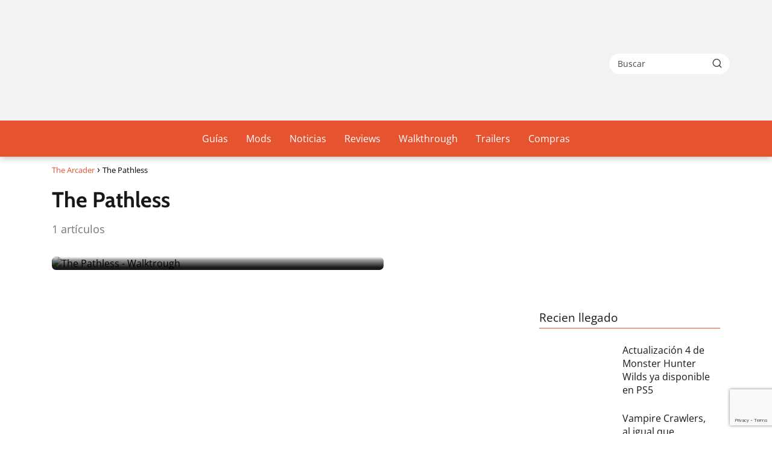

--- FILE ---
content_type: text/html; charset=utf-8
request_url: https://www.google.com/recaptcha/api2/anchor?ar=1&k=6Ld47YQUAAAAAKQ86K7QL5pGgUmCiPy1ZitLauO8&co=aHR0cHM6Ly90aGVhcmNhZGVyLmNvbTo0NDM.&hl=en&v=PoyoqOPhxBO7pBk68S4YbpHZ&size=invisible&anchor-ms=20000&execute-ms=30000&cb=ni0d6j7qs5kk
body_size: 48956
content:
<!DOCTYPE HTML><html dir="ltr" lang="en"><head><meta http-equiv="Content-Type" content="text/html; charset=UTF-8">
<meta http-equiv="X-UA-Compatible" content="IE=edge">
<title>reCAPTCHA</title>
<style type="text/css">
/* cyrillic-ext */
@font-face {
  font-family: 'Roboto';
  font-style: normal;
  font-weight: 400;
  font-stretch: 100%;
  src: url(//fonts.gstatic.com/s/roboto/v48/KFO7CnqEu92Fr1ME7kSn66aGLdTylUAMa3GUBHMdazTgWw.woff2) format('woff2');
  unicode-range: U+0460-052F, U+1C80-1C8A, U+20B4, U+2DE0-2DFF, U+A640-A69F, U+FE2E-FE2F;
}
/* cyrillic */
@font-face {
  font-family: 'Roboto';
  font-style: normal;
  font-weight: 400;
  font-stretch: 100%;
  src: url(//fonts.gstatic.com/s/roboto/v48/KFO7CnqEu92Fr1ME7kSn66aGLdTylUAMa3iUBHMdazTgWw.woff2) format('woff2');
  unicode-range: U+0301, U+0400-045F, U+0490-0491, U+04B0-04B1, U+2116;
}
/* greek-ext */
@font-face {
  font-family: 'Roboto';
  font-style: normal;
  font-weight: 400;
  font-stretch: 100%;
  src: url(//fonts.gstatic.com/s/roboto/v48/KFO7CnqEu92Fr1ME7kSn66aGLdTylUAMa3CUBHMdazTgWw.woff2) format('woff2');
  unicode-range: U+1F00-1FFF;
}
/* greek */
@font-face {
  font-family: 'Roboto';
  font-style: normal;
  font-weight: 400;
  font-stretch: 100%;
  src: url(//fonts.gstatic.com/s/roboto/v48/KFO7CnqEu92Fr1ME7kSn66aGLdTylUAMa3-UBHMdazTgWw.woff2) format('woff2');
  unicode-range: U+0370-0377, U+037A-037F, U+0384-038A, U+038C, U+038E-03A1, U+03A3-03FF;
}
/* math */
@font-face {
  font-family: 'Roboto';
  font-style: normal;
  font-weight: 400;
  font-stretch: 100%;
  src: url(//fonts.gstatic.com/s/roboto/v48/KFO7CnqEu92Fr1ME7kSn66aGLdTylUAMawCUBHMdazTgWw.woff2) format('woff2');
  unicode-range: U+0302-0303, U+0305, U+0307-0308, U+0310, U+0312, U+0315, U+031A, U+0326-0327, U+032C, U+032F-0330, U+0332-0333, U+0338, U+033A, U+0346, U+034D, U+0391-03A1, U+03A3-03A9, U+03B1-03C9, U+03D1, U+03D5-03D6, U+03F0-03F1, U+03F4-03F5, U+2016-2017, U+2034-2038, U+203C, U+2040, U+2043, U+2047, U+2050, U+2057, U+205F, U+2070-2071, U+2074-208E, U+2090-209C, U+20D0-20DC, U+20E1, U+20E5-20EF, U+2100-2112, U+2114-2115, U+2117-2121, U+2123-214F, U+2190, U+2192, U+2194-21AE, U+21B0-21E5, U+21F1-21F2, U+21F4-2211, U+2213-2214, U+2216-22FF, U+2308-230B, U+2310, U+2319, U+231C-2321, U+2336-237A, U+237C, U+2395, U+239B-23B7, U+23D0, U+23DC-23E1, U+2474-2475, U+25AF, U+25B3, U+25B7, U+25BD, U+25C1, U+25CA, U+25CC, U+25FB, U+266D-266F, U+27C0-27FF, U+2900-2AFF, U+2B0E-2B11, U+2B30-2B4C, U+2BFE, U+3030, U+FF5B, U+FF5D, U+1D400-1D7FF, U+1EE00-1EEFF;
}
/* symbols */
@font-face {
  font-family: 'Roboto';
  font-style: normal;
  font-weight: 400;
  font-stretch: 100%;
  src: url(//fonts.gstatic.com/s/roboto/v48/KFO7CnqEu92Fr1ME7kSn66aGLdTylUAMaxKUBHMdazTgWw.woff2) format('woff2');
  unicode-range: U+0001-000C, U+000E-001F, U+007F-009F, U+20DD-20E0, U+20E2-20E4, U+2150-218F, U+2190, U+2192, U+2194-2199, U+21AF, U+21E6-21F0, U+21F3, U+2218-2219, U+2299, U+22C4-22C6, U+2300-243F, U+2440-244A, U+2460-24FF, U+25A0-27BF, U+2800-28FF, U+2921-2922, U+2981, U+29BF, U+29EB, U+2B00-2BFF, U+4DC0-4DFF, U+FFF9-FFFB, U+10140-1018E, U+10190-1019C, U+101A0, U+101D0-101FD, U+102E0-102FB, U+10E60-10E7E, U+1D2C0-1D2D3, U+1D2E0-1D37F, U+1F000-1F0FF, U+1F100-1F1AD, U+1F1E6-1F1FF, U+1F30D-1F30F, U+1F315, U+1F31C, U+1F31E, U+1F320-1F32C, U+1F336, U+1F378, U+1F37D, U+1F382, U+1F393-1F39F, U+1F3A7-1F3A8, U+1F3AC-1F3AF, U+1F3C2, U+1F3C4-1F3C6, U+1F3CA-1F3CE, U+1F3D4-1F3E0, U+1F3ED, U+1F3F1-1F3F3, U+1F3F5-1F3F7, U+1F408, U+1F415, U+1F41F, U+1F426, U+1F43F, U+1F441-1F442, U+1F444, U+1F446-1F449, U+1F44C-1F44E, U+1F453, U+1F46A, U+1F47D, U+1F4A3, U+1F4B0, U+1F4B3, U+1F4B9, U+1F4BB, U+1F4BF, U+1F4C8-1F4CB, U+1F4D6, U+1F4DA, U+1F4DF, U+1F4E3-1F4E6, U+1F4EA-1F4ED, U+1F4F7, U+1F4F9-1F4FB, U+1F4FD-1F4FE, U+1F503, U+1F507-1F50B, U+1F50D, U+1F512-1F513, U+1F53E-1F54A, U+1F54F-1F5FA, U+1F610, U+1F650-1F67F, U+1F687, U+1F68D, U+1F691, U+1F694, U+1F698, U+1F6AD, U+1F6B2, U+1F6B9-1F6BA, U+1F6BC, U+1F6C6-1F6CF, U+1F6D3-1F6D7, U+1F6E0-1F6EA, U+1F6F0-1F6F3, U+1F6F7-1F6FC, U+1F700-1F7FF, U+1F800-1F80B, U+1F810-1F847, U+1F850-1F859, U+1F860-1F887, U+1F890-1F8AD, U+1F8B0-1F8BB, U+1F8C0-1F8C1, U+1F900-1F90B, U+1F93B, U+1F946, U+1F984, U+1F996, U+1F9E9, U+1FA00-1FA6F, U+1FA70-1FA7C, U+1FA80-1FA89, U+1FA8F-1FAC6, U+1FACE-1FADC, U+1FADF-1FAE9, U+1FAF0-1FAF8, U+1FB00-1FBFF;
}
/* vietnamese */
@font-face {
  font-family: 'Roboto';
  font-style: normal;
  font-weight: 400;
  font-stretch: 100%;
  src: url(//fonts.gstatic.com/s/roboto/v48/KFO7CnqEu92Fr1ME7kSn66aGLdTylUAMa3OUBHMdazTgWw.woff2) format('woff2');
  unicode-range: U+0102-0103, U+0110-0111, U+0128-0129, U+0168-0169, U+01A0-01A1, U+01AF-01B0, U+0300-0301, U+0303-0304, U+0308-0309, U+0323, U+0329, U+1EA0-1EF9, U+20AB;
}
/* latin-ext */
@font-face {
  font-family: 'Roboto';
  font-style: normal;
  font-weight: 400;
  font-stretch: 100%;
  src: url(//fonts.gstatic.com/s/roboto/v48/KFO7CnqEu92Fr1ME7kSn66aGLdTylUAMa3KUBHMdazTgWw.woff2) format('woff2');
  unicode-range: U+0100-02BA, U+02BD-02C5, U+02C7-02CC, U+02CE-02D7, U+02DD-02FF, U+0304, U+0308, U+0329, U+1D00-1DBF, U+1E00-1E9F, U+1EF2-1EFF, U+2020, U+20A0-20AB, U+20AD-20C0, U+2113, U+2C60-2C7F, U+A720-A7FF;
}
/* latin */
@font-face {
  font-family: 'Roboto';
  font-style: normal;
  font-weight: 400;
  font-stretch: 100%;
  src: url(//fonts.gstatic.com/s/roboto/v48/KFO7CnqEu92Fr1ME7kSn66aGLdTylUAMa3yUBHMdazQ.woff2) format('woff2');
  unicode-range: U+0000-00FF, U+0131, U+0152-0153, U+02BB-02BC, U+02C6, U+02DA, U+02DC, U+0304, U+0308, U+0329, U+2000-206F, U+20AC, U+2122, U+2191, U+2193, U+2212, U+2215, U+FEFF, U+FFFD;
}
/* cyrillic-ext */
@font-face {
  font-family: 'Roboto';
  font-style: normal;
  font-weight: 500;
  font-stretch: 100%;
  src: url(//fonts.gstatic.com/s/roboto/v48/KFO7CnqEu92Fr1ME7kSn66aGLdTylUAMa3GUBHMdazTgWw.woff2) format('woff2');
  unicode-range: U+0460-052F, U+1C80-1C8A, U+20B4, U+2DE0-2DFF, U+A640-A69F, U+FE2E-FE2F;
}
/* cyrillic */
@font-face {
  font-family: 'Roboto';
  font-style: normal;
  font-weight: 500;
  font-stretch: 100%;
  src: url(//fonts.gstatic.com/s/roboto/v48/KFO7CnqEu92Fr1ME7kSn66aGLdTylUAMa3iUBHMdazTgWw.woff2) format('woff2');
  unicode-range: U+0301, U+0400-045F, U+0490-0491, U+04B0-04B1, U+2116;
}
/* greek-ext */
@font-face {
  font-family: 'Roboto';
  font-style: normal;
  font-weight: 500;
  font-stretch: 100%;
  src: url(//fonts.gstatic.com/s/roboto/v48/KFO7CnqEu92Fr1ME7kSn66aGLdTylUAMa3CUBHMdazTgWw.woff2) format('woff2');
  unicode-range: U+1F00-1FFF;
}
/* greek */
@font-face {
  font-family: 'Roboto';
  font-style: normal;
  font-weight: 500;
  font-stretch: 100%;
  src: url(//fonts.gstatic.com/s/roboto/v48/KFO7CnqEu92Fr1ME7kSn66aGLdTylUAMa3-UBHMdazTgWw.woff2) format('woff2');
  unicode-range: U+0370-0377, U+037A-037F, U+0384-038A, U+038C, U+038E-03A1, U+03A3-03FF;
}
/* math */
@font-face {
  font-family: 'Roboto';
  font-style: normal;
  font-weight: 500;
  font-stretch: 100%;
  src: url(//fonts.gstatic.com/s/roboto/v48/KFO7CnqEu92Fr1ME7kSn66aGLdTylUAMawCUBHMdazTgWw.woff2) format('woff2');
  unicode-range: U+0302-0303, U+0305, U+0307-0308, U+0310, U+0312, U+0315, U+031A, U+0326-0327, U+032C, U+032F-0330, U+0332-0333, U+0338, U+033A, U+0346, U+034D, U+0391-03A1, U+03A3-03A9, U+03B1-03C9, U+03D1, U+03D5-03D6, U+03F0-03F1, U+03F4-03F5, U+2016-2017, U+2034-2038, U+203C, U+2040, U+2043, U+2047, U+2050, U+2057, U+205F, U+2070-2071, U+2074-208E, U+2090-209C, U+20D0-20DC, U+20E1, U+20E5-20EF, U+2100-2112, U+2114-2115, U+2117-2121, U+2123-214F, U+2190, U+2192, U+2194-21AE, U+21B0-21E5, U+21F1-21F2, U+21F4-2211, U+2213-2214, U+2216-22FF, U+2308-230B, U+2310, U+2319, U+231C-2321, U+2336-237A, U+237C, U+2395, U+239B-23B7, U+23D0, U+23DC-23E1, U+2474-2475, U+25AF, U+25B3, U+25B7, U+25BD, U+25C1, U+25CA, U+25CC, U+25FB, U+266D-266F, U+27C0-27FF, U+2900-2AFF, U+2B0E-2B11, U+2B30-2B4C, U+2BFE, U+3030, U+FF5B, U+FF5D, U+1D400-1D7FF, U+1EE00-1EEFF;
}
/* symbols */
@font-face {
  font-family: 'Roboto';
  font-style: normal;
  font-weight: 500;
  font-stretch: 100%;
  src: url(//fonts.gstatic.com/s/roboto/v48/KFO7CnqEu92Fr1ME7kSn66aGLdTylUAMaxKUBHMdazTgWw.woff2) format('woff2');
  unicode-range: U+0001-000C, U+000E-001F, U+007F-009F, U+20DD-20E0, U+20E2-20E4, U+2150-218F, U+2190, U+2192, U+2194-2199, U+21AF, U+21E6-21F0, U+21F3, U+2218-2219, U+2299, U+22C4-22C6, U+2300-243F, U+2440-244A, U+2460-24FF, U+25A0-27BF, U+2800-28FF, U+2921-2922, U+2981, U+29BF, U+29EB, U+2B00-2BFF, U+4DC0-4DFF, U+FFF9-FFFB, U+10140-1018E, U+10190-1019C, U+101A0, U+101D0-101FD, U+102E0-102FB, U+10E60-10E7E, U+1D2C0-1D2D3, U+1D2E0-1D37F, U+1F000-1F0FF, U+1F100-1F1AD, U+1F1E6-1F1FF, U+1F30D-1F30F, U+1F315, U+1F31C, U+1F31E, U+1F320-1F32C, U+1F336, U+1F378, U+1F37D, U+1F382, U+1F393-1F39F, U+1F3A7-1F3A8, U+1F3AC-1F3AF, U+1F3C2, U+1F3C4-1F3C6, U+1F3CA-1F3CE, U+1F3D4-1F3E0, U+1F3ED, U+1F3F1-1F3F3, U+1F3F5-1F3F7, U+1F408, U+1F415, U+1F41F, U+1F426, U+1F43F, U+1F441-1F442, U+1F444, U+1F446-1F449, U+1F44C-1F44E, U+1F453, U+1F46A, U+1F47D, U+1F4A3, U+1F4B0, U+1F4B3, U+1F4B9, U+1F4BB, U+1F4BF, U+1F4C8-1F4CB, U+1F4D6, U+1F4DA, U+1F4DF, U+1F4E3-1F4E6, U+1F4EA-1F4ED, U+1F4F7, U+1F4F9-1F4FB, U+1F4FD-1F4FE, U+1F503, U+1F507-1F50B, U+1F50D, U+1F512-1F513, U+1F53E-1F54A, U+1F54F-1F5FA, U+1F610, U+1F650-1F67F, U+1F687, U+1F68D, U+1F691, U+1F694, U+1F698, U+1F6AD, U+1F6B2, U+1F6B9-1F6BA, U+1F6BC, U+1F6C6-1F6CF, U+1F6D3-1F6D7, U+1F6E0-1F6EA, U+1F6F0-1F6F3, U+1F6F7-1F6FC, U+1F700-1F7FF, U+1F800-1F80B, U+1F810-1F847, U+1F850-1F859, U+1F860-1F887, U+1F890-1F8AD, U+1F8B0-1F8BB, U+1F8C0-1F8C1, U+1F900-1F90B, U+1F93B, U+1F946, U+1F984, U+1F996, U+1F9E9, U+1FA00-1FA6F, U+1FA70-1FA7C, U+1FA80-1FA89, U+1FA8F-1FAC6, U+1FACE-1FADC, U+1FADF-1FAE9, U+1FAF0-1FAF8, U+1FB00-1FBFF;
}
/* vietnamese */
@font-face {
  font-family: 'Roboto';
  font-style: normal;
  font-weight: 500;
  font-stretch: 100%;
  src: url(//fonts.gstatic.com/s/roboto/v48/KFO7CnqEu92Fr1ME7kSn66aGLdTylUAMa3OUBHMdazTgWw.woff2) format('woff2');
  unicode-range: U+0102-0103, U+0110-0111, U+0128-0129, U+0168-0169, U+01A0-01A1, U+01AF-01B0, U+0300-0301, U+0303-0304, U+0308-0309, U+0323, U+0329, U+1EA0-1EF9, U+20AB;
}
/* latin-ext */
@font-face {
  font-family: 'Roboto';
  font-style: normal;
  font-weight: 500;
  font-stretch: 100%;
  src: url(//fonts.gstatic.com/s/roboto/v48/KFO7CnqEu92Fr1ME7kSn66aGLdTylUAMa3KUBHMdazTgWw.woff2) format('woff2');
  unicode-range: U+0100-02BA, U+02BD-02C5, U+02C7-02CC, U+02CE-02D7, U+02DD-02FF, U+0304, U+0308, U+0329, U+1D00-1DBF, U+1E00-1E9F, U+1EF2-1EFF, U+2020, U+20A0-20AB, U+20AD-20C0, U+2113, U+2C60-2C7F, U+A720-A7FF;
}
/* latin */
@font-face {
  font-family: 'Roboto';
  font-style: normal;
  font-weight: 500;
  font-stretch: 100%;
  src: url(//fonts.gstatic.com/s/roboto/v48/KFO7CnqEu92Fr1ME7kSn66aGLdTylUAMa3yUBHMdazQ.woff2) format('woff2');
  unicode-range: U+0000-00FF, U+0131, U+0152-0153, U+02BB-02BC, U+02C6, U+02DA, U+02DC, U+0304, U+0308, U+0329, U+2000-206F, U+20AC, U+2122, U+2191, U+2193, U+2212, U+2215, U+FEFF, U+FFFD;
}
/* cyrillic-ext */
@font-face {
  font-family: 'Roboto';
  font-style: normal;
  font-weight: 900;
  font-stretch: 100%;
  src: url(//fonts.gstatic.com/s/roboto/v48/KFO7CnqEu92Fr1ME7kSn66aGLdTylUAMa3GUBHMdazTgWw.woff2) format('woff2');
  unicode-range: U+0460-052F, U+1C80-1C8A, U+20B4, U+2DE0-2DFF, U+A640-A69F, U+FE2E-FE2F;
}
/* cyrillic */
@font-face {
  font-family: 'Roboto';
  font-style: normal;
  font-weight: 900;
  font-stretch: 100%;
  src: url(//fonts.gstatic.com/s/roboto/v48/KFO7CnqEu92Fr1ME7kSn66aGLdTylUAMa3iUBHMdazTgWw.woff2) format('woff2');
  unicode-range: U+0301, U+0400-045F, U+0490-0491, U+04B0-04B1, U+2116;
}
/* greek-ext */
@font-face {
  font-family: 'Roboto';
  font-style: normal;
  font-weight: 900;
  font-stretch: 100%;
  src: url(//fonts.gstatic.com/s/roboto/v48/KFO7CnqEu92Fr1ME7kSn66aGLdTylUAMa3CUBHMdazTgWw.woff2) format('woff2');
  unicode-range: U+1F00-1FFF;
}
/* greek */
@font-face {
  font-family: 'Roboto';
  font-style: normal;
  font-weight: 900;
  font-stretch: 100%;
  src: url(//fonts.gstatic.com/s/roboto/v48/KFO7CnqEu92Fr1ME7kSn66aGLdTylUAMa3-UBHMdazTgWw.woff2) format('woff2');
  unicode-range: U+0370-0377, U+037A-037F, U+0384-038A, U+038C, U+038E-03A1, U+03A3-03FF;
}
/* math */
@font-face {
  font-family: 'Roboto';
  font-style: normal;
  font-weight: 900;
  font-stretch: 100%;
  src: url(//fonts.gstatic.com/s/roboto/v48/KFO7CnqEu92Fr1ME7kSn66aGLdTylUAMawCUBHMdazTgWw.woff2) format('woff2');
  unicode-range: U+0302-0303, U+0305, U+0307-0308, U+0310, U+0312, U+0315, U+031A, U+0326-0327, U+032C, U+032F-0330, U+0332-0333, U+0338, U+033A, U+0346, U+034D, U+0391-03A1, U+03A3-03A9, U+03B1-03C9, U+03D1, U+03D5-03D6, U+03F0-03F1, U+03F4-03F5, U+2016-2017, U+2034-2038, U+203C, U+2040, U+2043, U+2047, U+2050, U+2057, U+205F, U+2070-2071, U+2074-208E, U+2090-209C, U+20D0-20DC, U+20E1, U+20E5-20EF, U+2100-2112, U+2114-2115, U+2117-2121, U+2123-214F, U+2190, U+2192, U+2194-21AE, U+21B0-21E5, U+21F1-21F2, U+21F4-2211, U+2213-2214, U+2216-22FF, U+2308-230B, U+2310, U+2319, U+231C-2321, U+2336-237A, U+237C, U+2395, U+239B-23B7, U+23D0, U+23DC-23E1, U+2474-2475, U+25AF, U+25B3, U+25B7, U+25BD, U+25C1, U+25CA, U+25CC, U+25FB, U+266D-266F, U+27C0-27FF, U+2900-2AFF, U+2B0E-2B11, U+2B30-2B4C, U+2BFE, U+3030, U+FF5B, U+FF5D, U+1D400-1D7FF, U+1EE00-1EEFF;
}
/* symbols */
@font-face {
  font-family: 'Roboto';
  font-style: normal;
  font-weight: 900;
  font-stretch: 100%;
  src: url(//fonts.gstatic.com/s/roboto/v48/KFO7CnqEu92Fr1ME7kSn66aGLdTylUAMaxKUBHMdazTgWw.woff2) format('woff2');
  unicode-range: U+0001-000C, U+000E-001F, U+007F-009F, U+20DD-20E0, U+20E2-20E4, U+2150-218F, U+2190, U+2192, U+2194-2199, U+21AF, U+21E6-21F0, U+21F3, U+2218-2219, U+2299, U+22C4-22C6, U+2300-243F, U+2440-244A, U+2460-24FF, U+25A0-27BF, U+2800-28FF, U+2921-2922, U+2981, U+29BF, U+29EB, U+2B00-2BFF, U+4DC0-4DFF, U+FFF9-FFFB, U+10140-1018E, U+10190-1019C, U+101A0, U+101D0-101FD, U+102E0-102FB, U+10E60-10E7E, U+1D2C0-1D2D3, U+1D2E0-1D37F, U+1F000-1F0FF, U+1F100-1F1AD, U+1F1E6-1F1FF, U+1F30D-1F30F, U+1F315, U+1F31C, U+1F31E, U+1F320-1F32C, U+1F336, U+1F378, U+1F37D, U+1F382, U+1F393-1F39F, U+1F3A7-1F3A8, U+1F3AC-1F3AF, U+1F3C2, U+1F3C4-1F3C6, U+1F3CA-1F3CE, U+1F3D4-1F3E0, U+1F3ED, U+1F3F1-1F3F3, U+1F3F5-1F3F7, U+1F408, U+1F415, U+1F41F, U+1F426, U+1F43F, U+1F441-1F442, U+1F444, U+1F446-1F449, U+1F44C-1F44E, U+1F453, U+1F46A, U+1F47D, U+1F4A3, U+1F4B0, U+1F4B3, U+1F4B9, U+1F4BB, U+1F4BF, U+1F4C8-1F4CB, U+1F4D6, U+1F4DA, U+1F4DF, U+1F4E3-1F4E6, U+1F4EA-1F4ED, U+1F4F7, U+1F4F9-1F4FB, U+1F4FD-1F4FE, U+1F503, U+1F507-1F50B, U+1F50D, U+1F512-1F513, U+1F53E-1F54A, U+1F54F-1F5FA, U+1F610, U+1F650-1F67F, U+1F687, U+1F68D, U+1F691, U+1F694, U+1F698, U+1F6AD, U+1F6B2, U+1F6B9-1F6BA, U+1F6BC, U+1F6C6-1F6CF, U+1F6D3-1F6D7, U+1F6E0-1F6EA, U+1F6F0-1F6F3, U+1F6F7-1F6FC, U+1F700-1F7FF, U+1F800-1F80B, U+1F810-1F847, U+1F850-1F859, U+1F860-1F887, U+1F890-1F8AD, U+1F8B0-1F8BB, U+1F8C0-1F8C1, U+1F900-1F90B, U+1F93B, U+1F946, U+1F984, U+1F996, U+1F9E9, U+1FA00-1FA6F, U+1FA70-1FA7C, U+1FA80-1FA89, U+1FA8F-1FAC6, U+1FACE-1FADC, U+1FADF-1FAE9, U+1FAF0-1FAF8, U+1FB00-1FBFF;
}
/* vietnamese */
@font-face {
  font-family: 'Roboto';
  font-style: normal;
  font-weight: 900;
  font-stretch: 100%;
  src: url(//fonts.gstatic.com/s/roboto/v48/KFO7CnqEu92Fr1ME7kSn66aGLdTylUAMa3OUBHMdazTgWw.woff2) format('woff2');
  unicode-range: U+0102-0103, U+0110-0111, U+0128-0129, U+0168-0169, U+01A0-01A1, U+01AF-01B0, U+0300-0301, U+0303-0304, U+0308-0309, U+0323, U+0329, U+1EA0-1EF9, U+20AB;
}
/* latin-ext */
@font-face {
  font-family: 'Roboto';
  font-style: normal;
  font-weight: 900;
  font-stretch: 100%;
  src: url(//fonts.gstatic.com/s/roboto/v48/KFO7CnqEu92Fr1ME7kSn66aGLdTylUAMa3KUBHMdazTgWw.woff2) format('woff2');
  unicode-range: U+0100-02BA, U+02BD-02C5, U+02C7-02CC, U+02CE-02D7, U+02DD-02FF, U+0304, U+0308, U+0329, U+1D00-1DBF, U+1E00-1E9F, U+1EF2-1EFF, U+2020, U+20A0-20AB, U+20AD-20C0, U+2113, U+2C60-2C7F, U+A720-A7FF;
}
/* latin */
@font-face {
  font-family: 'Roboto';
  font-style: normal;
  font-weight: 900;
  font-stretch: 100%;
  src: url(//fonts.gstatic.com/s/roboto/v48/KFO7CnqEu92Fr1ME7kSn66aGLdTylUAMa3yUBHMdazQ.woff2) format('woff2');
  unicode-range: U+0000-00FF, U+0131, U+0152-0153, U+02BB-02BC, U+02C6, U+02DA, U+02DC, U+0304, U+0308, U+0329, U+2000-206F, U+20AC, U+2122, U+2191, U+2193, U+2212, U+2215, U+FEFF, U+FFFD;
}

</style>
<link rel="stylesheet" type="text/css" href="https://www.gstatic.com/recaptcha/releases/PoyoqOPhxBO7pBk68S4YbpHZ/styles__ltr.css">
<script nonce="c7sliy4YvUHIE9EtsrQviQ" type="text/javascript">window['__recaptcha_api'] = 'https://www.google.com/recaptcha/api2/';</script>
<script type="text/javascript" src="https://www.gstatic.com/recaptcha/releases/PoyoqOPhxBO7pBk68S4YbpHZ/recaptcha__en.js" nonce="c7sliy4YvUHIE9EtsrQviQ">
      
    </script></head>
<body><div id="rc-anchor-alert" class="rc-anchor-alert"></div>
<input type="hidden" id="recaptcha-token" value="[base64]">
<script type="text/javascript" nonce="c7sliy4YvUHIE9EtsrQviQ">
      recaptcha.anchor.Main.init("[\x22ainput\x22,[\x22bgdata\x22,\x22\x22,\[base64]/[base64]/[base64]/[base64]/[base64]/[base64]/[base64]/[base64]/[base64]/[base64]\\u003d\x22,\[base64]\\u003d\\u003d\x22,\[base64]/[base64]/[base64]/wpECw74qwpMvD8KbWicfwoHDo8Kkw6TCml/DrMK2wpoew4gySHMawq4vAHVKWMKPwoHDlCDCusOoDMOOwpJnwqTDpiZawrvDs8KOwoJIC8OGXcKjwoFHw5DDgcKTF8K8IjIQw5AnwqjCmcO1MMOQwrPCmcKuwqjCvxYIHsKiw5gSYg53wq/CkznDpjLCpcKDSEjCgSTCjcKvOydOcRQBYMKOw5FFwqV0JyfDoWZKw7HClip3woTCpjnDi8O3ZwxhwpQKfFIow5xgTsKLbsKXw6xoEsOEFQ7Cr15aMgHDh8OsNcKsXG8RUAjDisOrK0jCiUbCkXXDvUw9wrbDgcOvZMO8w6/Dj8Oxw6fDkXA+w5fChgLDoCDCuBNjw5Qpw6LDvMOTwr/[base64]/Cpy7DiMKXDmcowrMVw5gQwoVbwrdTGcKnD8K/fcOpwrgWwoUSwp/Dgk1Mwpd7w63CvgrCuTtBRw1Iw5hfCMKnwobCp8Oqw43DqMKRw5A5wr9yw5dqw6ERw7TComLCg8KsKsK4T2ZiaMKdwrBNasOKDzx/TMOCXzXChRkGwpBQQMKpAUzChAPCssKRDsOnw4/DmF7DtAPDmVN7HsOZw7DCr38GWEPClsKFJ8Kmwrgow7dBw4bCqsK3JkwvOzZfH8KwdMOkd8O2Q8O0eCJiMDhmwqYDecKyVcK/W8OIw4TDssOCw4cGwp3Cohhhw44dw5rCk8OUfMONGR0XwojClzEuVRZKSh0+w7RAScOEw5HCnSbDrGHCjHd3BMOtHcKjw5/DjMKpWhjDpcKFXEHDgcO0HsOUShkHD8OmwrjCvcKYwpLCmFLDicOPHcKlw6zDmsKmYsKHAsKxw4ZXJVQuw7jCrGnDtMOua3DDv2zDrlg9w4zDgTJPOsKAwo3CtmfCix5Jw6o9wpTCoWXClwfDu3PDjMKLLMOYwpJtTsKhZHPDgMOUwpjDqkwjYcOrwojDgi/CiHN2Y8KBUXTDmcKkKAHCrCnDo8KwDsK7wqFxBXzCjDfCvzhrw7zDjx/[base64]/RMKKw6V6AQfCi2IBw7kOIsOowrN1N0HDlcO8wpE4EGg1woXDgXM/JCFbw7pDDcKvWcO1bCFiRcOjFA/[base64]/Ckj86fTZoKHlgQMOXJMOAeMKHwovCncKYQcOkw7p6wqlCw7UbFgvCmAM2aSnCtgLCvcOcw7DCsGNpd8Odw5/CucK5acOJw7HCimFow5rChUY6w65MF8KcI1/[base64]/DpnvCuTRofHA2CcKeecO4wo/Cln9lbS/CoMO3w4DDjArCp8OEw6zCqkdMw7JeJ8ODMCB4VMOqSMO9w5nCmwfCm2gHKjbDhcOLAjhpaWo/w6rDjsOITcO9w6RWwpxWHGMkdcOZGsOzw5/[base64]/DssO/T8KaIkVwTMONw4/DmsOCw6jDl8Kxw5HCrcOsFsKaZTTCiWnClMOrw6/CisOBw5XDl8K6J8Kuwp4yD1ZHE3LDkMO8H8OQwrpUw4Ikwr/CgcOPw5MWw7nDnsKldcKZw4Y0w5xgE8OmAkPDuFvDhyJRw6bCocOkCyXCtgwcEjfDhsOIM8OGw49Dw4zDn8OzOABOPMKDGm10RMOEdnLDoAA1w5zDqUdUwoHCmDvCgCQHwpRawrfCv8Oewr7CiSUMXsOidMKlYwJLfDbCnSPDlcKlw4bCpit6wo/CkcK+IMOcLsKXVMOAwofCq2jCi8O3wp4rwpxLwo/Ct3jDvBszSMKyw4PDoMORwrsxT8OPwp3Cn8OgGRTDhxvDmD7DtV8XUGPDs8OawpVRLD3Dh0UvaVYOwoFAw43ChS5yVcObw6pcUMKcPWU0w70fN8Kfw7MBw6xlHGkdfMOYwrEcfFjDl8OhEcKEw5l+A8O/wq5TeGbDvgDCtELDrFfDv20bwrE3GsOuw4Qfw5Ize3XDj8OzC8K0w43Cj1vDnidaw7XDtkzDkUvCucORw7HDsi0+XFvDj8OhwoVfwq56DMK8MWfCssKewprDqR0XGWjDmsOnw6kpE1/Ds8OvwqZGwqrCvsOTf3FeS8Kkw6NQwrLDg8OyLcKJw7vCn8KQw4BbAmRUwp/CqQTCr8K0wo/[base64]/[base64]/ChsKIw6TCgMKKw5vDkA0IesOKasKOMRjDliHDokLDhMOsFynCrydxwr1Pw7zDucKtFn1+wrt6w4nCnXjDiHfDpRfDgMOLTQDCoU0TPVkLw65iw7rCrcOKZBx+w6M+d3oPSHktFx7DisKEwqnCqljDrU8XKC9lw7bDtnfDtF/CscKlDUjDgsKibR3DvMKFDTEZLWxsGV57ZxTDpzkPwqlKwq4LI8OUesKRw47Dnx1RYsOgazjCqsKswqbCsMONwqDDp8OVw7jDsznDk8KpbMKTwrVvw6DCjHbDmnnDgU8nw4UTEsKnODDDqsKXw4pzRcKrBkrCkiU4w5/CtsOib8Oxw592GMKgwqltQ8OOw7UMEMKJJcOCXA1FwrfDiDvDhMOlN8KrwpXCpsOxwohyw5vChGvChcKyw5HClkTCpcKFwqNxw6PDkxFbwrx1AWbCo8OFwoDDvB40U8K5cMKpFkUmZRvCksKQw6rCusOvwoFZwp/ChsOkcAlrw7/CjTzDn8KLwqQ5TMKQw5bDo8OYdxzDuMOZQGrCjmY/[base64]/Cg8KYSsORw5o2GcK7L8OSw7kxw4IBw7zCq8K9w7oDw7bCrMOawqfDpcKfRsOnw4QcEmJAV8O6akPDuz/CojbDiMOjS34yw7hYwrFJwq7CqTZ/wrbCocOiwq5+RMO7wqDDgiAHwqJfWUXCg0YAw4NJFD9XWirDuhhEO196w4lUw4lSw7HCksOYw4HDuWTDmA51w6HCnj5JWDzCqMOWah43w5xSeSbDpsOSwqPDpFvDtsKBwpF/w77DicOlHMKVw4Jww43DqMOCRcK0CcOfwpvCvQbDk8OBQcK1w452w6sDXsOmw7Yvwpcrw6jDsA7DlFDCqiRnZMKvf8KfK8KVw6k2T21XPMK2awrCtCBhWcO/wrt/JyQcwprDlUXDg8K7QcOKwofDizHDs8O0w7PDkEQCw53CqkLDqMO/w6xcf8KMcMO2w4/CsUB2C8KGw68ZJcOfw5tgwql/O2oqwrnDnMOsw6xqWMOew5DDihpDVMOEw5MAE8KswrFtDsOSwpnCrk/DgsOBasKNdFfDiw5Kw7nCukHCr380w7RVcCNUZiRow5BiWj9XwrPDiAF8FMOEY8KdDg99GTDDh8K2wq5uwqXDn2NDwqnCsAgoJcKNVsOjNnLClTDDtMKJW8OYwr/[base64]/[base64]/AFIAdcO3JnR/SlbDmMKLwqA/wpgKN03Do8OdYcOCBMK+w7/[base64]/[base64]/CiMOEwoQ3VMO5PHMsAA0Sw7rDmMKMBcK0wovDnCJoRWjCo2oAwohmw4jCi2YcSxZpwonCuSYZbmYQJ8OGMMOxw7oQw4jDpCbDv0NLw7HDtConw5PCnSwUK8O1wpJfw4DDi8ONw4LCsMK/NsO6w5LDmVEqw7dtw7tvLsKAPsKewrE7YMKcwoIfwrIlXMKIw7AtHS3DscKBwpQ4w75nTMK0A8OowrXCiMO+SRFjXgrCmyzChyDDtcKHeMOww4jDr8OpGgwKFh/CjlpWCjpbbMKdw5Etwok5TmsVO8ONw50VWMOgwrRKZsO4w4IFw7XCiz3CkA9NUcKMwqHCpcKYw6TCvMO7wqTDhsOLw5rDhcK8w6lOw5RHEMOXPMK+w5Qaw5HCiAJ/EWMvd8OSATRXWcKtOB7DpxpuU0kCwq3Cg8Kkw5TDqsKkTsOGLcKMZ1BBw5dewp7Cmk4gT8OYVULCnWnDn8K3A2XCjcKyAsOpIClZOsOBI8OxCCXDqzdhw6oAwqkgRMOkw7/[base64]/[base64]/[base64]/CiHkswrvDhQXCjcKPw7fDksKEIVh9wrRLw60pAcKNF8OwwqnCnnllw5PDsSoPw7DDpFnCund4wpQbQ8OxT8K8wow1Mz/Duhs1D8KdC0TCksKzw78ewqMdwrZ7wpzCksKaw5HCk3HCn2lnIMOyU15uRVPDoUZywr/CiSbCscOLAz8Ew5UhCWpyw6bDncOEDk/CjUsRS8OJCMKXEMKMd8O7wrdUw7/CsTsxJHPDgljDqH3ClktTSsK+w7lCC8O3EBwLwo3DgcK7PB9pKcOcOsKhw5PCtwfCqAwuOFdnwobCh2nDpWjDj1Z8AQdow4fCpkPDicOfw5U1w4xzAkpSw5NhIEkiasKTw5Q6w4U/[base64]/CscOHw6vDgE0pdVBuPsOkwoooFcK2wozDtMKBwpfDjRUtw5ZpeXlzFcOGw47CtXRtQMKwwqXCqgRnGUXCsRs8f8OTMMKCcgbCmsOAasK5wpIbwpLDlDLDjAcGPgZLLHTDsMO8NWzDv8KkJMKyLUNjEsKCw6BNaMKOw6VswqPCnTvCpcOOb3/CuCHDsUTDkcKxw4VSR8OZw7zCrMO0EsKDw5HDmcOow7ZGwrXDpcK3IRURwpfCimFFOyrDn8KcZsOgIQBXcMOVFcOhTl4qwpwuBALClBnDl3/[base64]/DnALDjcKJwpgBwrh0w4pTJMOSdDLDocOww6bDi8OCwqs+wqgJfDjCuUtGT8OFw7DCmVrDrsO+c8OyRcKHw7p4w4PDu1zCj1ZeE8KwHsOdVFFLO8OvZsOwwrIxDMO/YHjDksKxw4XDlMKqS1bCvWpVU8OcCQLCjcKQw48gw7s+O3c0V8Kff8K7w7zCo8O+w6jCj8Kmw7DCjGHDicKQw5V0JRbCn2fChMK/UsOow6zDg39fw4vDljcRw6jCtH3DhjAKXsOLwrcGw6J3w5zCusO0w5HDp399Z3/Dt8OjYU9LesKYw68GH3bCtMO3wr/Csztuw6Upa34dwptcw4TCjMKmwooqwo/CrMOSwrRRwq49w5FPK2PDqRR/DilNw5EDY3JpCcOvwrLDpwJVVHQlwobCmsKEAS0HMnoJwpPDscKew4jCg8O6wrRZw5bCksOPwo1RJcKdw7XDl8OGwqDCnlElw6XCicKBa8ODBMKZw5vCpMOUUcOnVBgcXxjDjSE3wqgKwoLDn1/DhC7CtcOYw7DDsSPDs8O8QgDDkEp6wrB8a8ONOEPDi13CtkUTGcOiDGbCrxJdw7/[base64]/CnVzCswPDhcOSw614N8OPw67CvA4oOsKBw7cMw6VzdMKpScKMw4hucA0nwqU3wpovNy5nw7QPw5EJwq0pw4UoAxcdGTBEw5AHJx97ZMKnSWnCmEFWB1kdw4tNf8KXUUTDslPDmkB6VkHDjsKTwrJGM0bCrQ3CiHfDssOgZMOQVcOmw59wCMK+OMKWw5oYw7/[base64]/wq3Ct8OGw4hPS8KBwq4+dQ8gwpvCj8OKPRQeRCZBwrArwqZHRMKOf8KYw5FEI8KAw7A4w7l4wo7Ct2IZwqRpw4wXe1YfwqnComRHSMK7w55Tw4IZw51Za8OVw7zDn8Khw5IYaMOxIW/DuzDDscO9w5zDqE/CimLDpcKow4bClAXDpRnDiinDsMKvw4LCl8OlLsKMw7plE8OrYsO6NMOIJsKdw6o8wr0/[base64]/DosKfP8KOOBbDhcKgXQ90P8O/VBbDhsKLR8OfOSp/OMOIKF0pwr7Dox8ED8Kiw5gOw6bCmsKowr7DocOtwprCniHDmgbCi8KNeC5GeQYawr3Cr1LDvX3CoQ7ClMKRw5sLwrQcw45NAHdQakDDqFsswp0pw4ZNwoTDoirDkw7DrMKyFlMOw7/DusOlwrnCgwPDqMKzVcOPw5YYwr0eeWh8Y8K9w4jDsMObwr/[base64]/wofCsyTDqi5Aw7LDj27Dv8OFw6USSsKuw73DtWfCj3rDsMKhwr0sWkUbwo81wqkdUMOECcOOwrLCjwXCjlbCk8KCTHleXsKHwpHCicOewpbDnsKpGhIbey/[base64]/Dl2sPYwDCm1HCpMONHsOJL8KNwr/[base64]/CrcOhwoXCtTnCp8KSNsKbw5bDim7CoMKewqIawqLDlwFYQTYKd8Owwp01wo3CrMKYRsOaw47Ci8K8wr7CusOpISQsEMKsEMKaVSMCMm3ChwFwwqU8eVfDl8KmMMOmd8OcwrpCwprCrDhDw7HCo8K+IsOHdhvDusKFwq9/fy3CqsKvWUpZwqhMWMO5w7t5w6DCuADClSTCvhvDjMOKLMKEwrfDiC3DjMOLwpTDoU93GcK4PsK+w6nDshbDlcKbS8OGw6vCtMKcf11Pw43CokHDnizCrnRPVcOXT1VKZsKvw53CpMO7RXjDuV/[base64]/fcK4w79pw4HDqxfDpgzCnyLCsVfCpWvDhMKEPkYEw6Jew448UcKoQcKsZCtqZk/CjjPDoUrDq2bDlDXDkMK1w5sMwrHChsO3OmrDigzCo8KADyLCtUTDlsK9wq4FN8KRBEkYw5PCk2/DjBzDucK2fMO+wq3DoyQZRXLCpS3DhljCgS0ASiPClcOuwpo0w4rDosKGIxLCvB56H0LDs8K/wqrDg3fDpcOzPwrCk8ONDGVEw4hIw5/DpMKTbXHCo8OoNwkLXsK7HCzDnR3DrsK0EWTCvgIOCMKNwoHDnMK6MMOuw5/CsAx3wrkzwq9hHXjDlMO/AcO2wpR5Flk6PjRlB8KYBSZmSSHDuz9UHQ8jw5TCvTbCqcKVw5rDmcOWw7pbLB3CpMK3w7MzfB/[base64]/DjsKQeMOIw5UPLDt9FBvDui18worCucO2CSDCo8K9PgslH8Kaw7TCt8KAw5PDmE3CqcOENwrCncO4w4MWwoPCmy7Cg8KED8Opw5I2CUQ0wqvCmTxmbBHDji0nbi4Xw4Ylw5jDgsOXw7swTyViGmo/w5TDhB3CpWgqaMK0KHLDlMOUTiHDjCLDhMK7aRt/eMKmw57Do0U2wqvCtcOSacOqw5zChcO+w7FowrzDt8K2QinCrWZXwrDDpMOnw7wdeSHCl8OUZMKCw7QYEsO3w5TCqMOOwpzCkMOCBMKZwqLDr8KpVyo9Yg1NME8Jw7M4SkF4BX13I8K9KsOjGnXDlMOhADs6w6TDvx/[base64]/XF8jPmJLWQI9wq9BDV/DtsK9XMOyw6fCrCvDmsOLQMOWVnwlwovDj8KcHwATwrsjNMKqw67CmCjDlcKycRbCq8KNw73DtsO1woRjwoPCgsOmDkwzw5LDiHHCvB3Dv1MDY2cWYg9pwoHCj8Odw7sWw4TCq8OkXUHDpcOMdU7CnwjDpmrDvTlww4Y6w7bDrhtsw5/DsihIN3bDvCYPTRXDtht8w5bCucOVIMKNwojCr8OkKcKyP8K/w791w5B+wonCiiXCqjoRwpPCsCREwrLDrxXDg8OoYcOcZWhdKsOlJGdYwo/CoMKKw5peRcKPAm/Clw3DkzfCmsKJOAZJe8O2w43CjDDDoMO/[base64]/DlHbDq04lw4EoI8Kxw63DmDBXd8OPwptxP8OKwotTwrfCnsKbSTTCj8KjTkbDjS5Tw4cjVMKRCsOrSMOzw5MZwo/Cuzp4w60Mw6s4w5wRwrJIdcKsG2ALwpJYwpYJPyzCncK0w5PCowdew69SX8Knw4zCvMK0AQNYw43Dt2bCsCLDhMKVSSYXwp/Cq2Yzw57CiyAIR0zDmcOKw5gswpTCjcKMwpEnwpUDPMO8w7DCr2bCkMOUwqXCpsOJwptEw7ANAh/Chhdlw5BRw7FvISDClCs9LcOzUlAXbT3Dh8KhwrXCunHCmMO+w5F5Q8KADMKgwpIXw4nDiMKqVMKOw4Mww4Acw5ptYnrDui1mw41Sw506w6zDrMK9JMK/wrrDojN+w55kbMKhHX/Cuk5tw4sRe15yw6/[base64]/w7NbGMKEw74pXy1bOivCiS4lEAp8w7BeTntPSiYDSmADw7cZw50twowawprCv2gYw6kFw4cqT8OTw70nDcKVH8OSw5V6w4d7OHYJwoh/PsKzw4Rgw7PDk3Ruw5NHRcK2dxJEwprCtsO2eMOzwpkiNiwEEcK7E1DDth9/wq3DnsO9K37CuxnCvMOMG8K0TsKEX8OpwoTDnVs6wqcVw6zDi1jCp8OLC8OCwpPDncOww7wIwqJcw4c7MzTCssKEYcKODMOGZX7DhXvDkMKRw4zDuVsfwo1Uw7TDpMOiwptnwqfCvsKOdcKyQ8KHGcKjUX/DuVZ5w4zDkVhNbwbCkMOEfUl/EMOABsKsw4JzYSnDkMOoD8OZdivDqWHCicKZw6LClztawrkfwrdmw7fDnjfCpMK/FT0kwow+w7/Dt8K+wpLDksK7wpJSw7PCk8K9w4vCkMKYwrXDljfCsVJ2PygdwqPDssOVw5MjE0EaQEXDinwpZsKTw5E5wofDrMKow7rCusOew7BEwpQYKMOAw5IewpYYC8OSwr7CvGTCv8Oaw5/[base64]/CsQ/CjcONw6zDqcOPwpxPwqxsK8KkwrXDl8K/O8OmN8Owwq3Cp8O7IlvCrTLDrnfDpMOIw6cgLG9oOsODw74eL8KaworDuMOIPDzDo8OMDcOCwr/CusK6HcK9ERhcXyTCr8OqQMKrSWl7w7bDng03PsKkFi5Ewr/DnsOcbVHCjsKyw4hNGMKVcMOPwqtLwrRLbcODw6EzGgNbZ0cvXlvCr8K/LsKJPUTCsMKOC8KZSlI5wobCusO4ZsOAPifCpcObwpoeLMK+w6Rfw4s+XxZGGcOEJmjCjQPClMObLsK1DhfCusK2wo5uwoEUwofDpMKdwrXDq1IOw4EKwo85fMKBLcOqZxQgC8Kgw7/Cgwx9VGTDpsOMXzp7YsK0BAMpwplze37DucKnAcK7VSfDgWrCkU0bP8O8wocFWy01PHrDnsOlHn3Cv8O9wr9DCcKPwovDu8OXQMKXasOVwrfDp8OGwrbDqEtJw7vCrMOWYcK1Y8O1I8KzBzzCsm/Dl8OkL8OjJCkrwrBpwpPCi2jDtjA0OMKlS2bCgXJYw7g5DV/DryDCpUnCv0TDtsOBw7zDgsOowpfDuXjDk3PDr8OowqldNMKKw7Yfw5LCmGJmwoNSOBbDv3vDhsKNwoIkNmDCogXDhsKCC2jDkVYCB0chwoUgCcKdw73CjMOBTsKgIxR0Yio/wr0Kw5LCp8O6OnptXsOyw48Ww6xSbnILQV3DisKLRidLcAzCm8Kzwp/DklnCqsKiSgJcWgnDncKjdkfCgcOIwpPDmQrDsnM1dsK0wpUpw5DDtH96wqTDjwszcMObw79Hw49/[base64]/[base64]/CjWVRF8KDVMKCwozDi8Kvw4fDqB3DigvCiBLCmsK3w6EvPA/[base64]/Cn8OvOjXCmllZw615axpgwo3CisKTWcOrNXzCq8OSfMOYw6DDuMOcNMOrw6/DhsOIw6tuw7cZccKTw6oIw65dIkYHXnB4WMKgYkDCp8K0b8OtNMOCw40twrR3YBN0ZsO/w4jCiH0nC8OZwqfCk8OGwrXDpyozwrbDgnlOwrkUw7FYw6zDpsOuwr4wKMK3PVQgcxjCmCd0w4xbA0Rrw4TCi8K7w5HCpmQJw5PDncOBHSfCmcKmw4rDqsO8wqLCtHfDvsOIZcOXDMO/wrrDucK+w4DCscKsw43CksK7wpdBRFAkwqfDrmrClX1HScKEUcK/[base64]/CohNjVsOSKkjChcKtNFjCn8OtQj9tw6Jow5xBIMKsw6bCvcK0EsOFQnQNwq3Do8KFw5YoN8KQw4wYw5/DrgJqXMOYVxrDj8OpeCvDrGfCp3bDusK0wqXCicKFDHrCpMKxJyE3wr4OKjxfw5EJTWXCqzjDjjA3OcO4ecKTw7PDl0jDn8Oqw7/DsgPDsVHDumXCkcKUw7Qzwr4ICxkJPsKYw5TCujvCi8KPwrXCrSkNFG1gFgrDqGkLw4PDtDI9w4BmIwfCgMKYw67DisK+QHrCohbCscKFCcOCHGUxwobDhcOewpnCuS8wAcORO8OQwoTDhG/CqiTCtjHChSHDiDJ7DsK9bVt8GjExwo1hWsOTw6g8esKhdUtmenDDhljCicKyNCvCmSIkEMK/[base64]/DnsKDwoA/wq5EHnbCsVPCgyHDpTDCtCl0wq0GLjgzFltow4MVWsKvwo/DqkDDpsKuDmDCmCPCpBTClgl9RHoXQx8uw6hCLcK/SsOlw457e3DCtcOMw6TDrhnDssO0RwVTKxXDu8K3wrQEw6cswqTDj2NlY8KPP8K+Y1nCnHUAwojDv8OWwrkGwrhIXMOiw4tbw6U1wps/R8K2wqzDg8KjIMKqO2PDkWt/wq3CizbDl8K/w5FINsKxw6jCsA8XIAfDqRBjTmvCmHk2w5/CqcOiwq9HEQ5PX8OPwoHDnMOoT8Kzw452wpMDScOJwo0QZcK3ERAbLGFFworCqcKPwq/CrcO6EB01wokUU8KZTwnCp3HDv8K0wrYJB1BrwpB8w5Z3FcO6K8OQwqs8I1A4emrCj8KJScOWeMOxS8Oyw65jw78pworDicK4w5wKfHDDjMK1w4A1KG3DvcOIw5jClsO1w6dYwrhDB2fDphLCmgLChcOEwo/CmS4aMsKUw5bDunRADDXCuQRzwr4iKsKGX1IVWyvDijNFwpAewrvDu1XChgAjw5dFCEzDr3TCksOKw60FL1nCkcKUwqPCt8Kkw7V/f8OXYhvCisOXFSJiw7kPfUZtAcOiXcKPB0XDlzMndEbCmFVMw6V4NTXDmMOQJsOewpLDhGTCqMOUw57CoMKTYR8vw6HCt8O1w7pdwpdePcKgDsOCbcO8w41UwqrDhBzCs8KyQS3CrXfChsKNZz/DusOLGMOow4LDv8KzwoEqwqsBQEbDucOjISwQwojCjlDCsULCn1YxCApgwrvDpFFhBkrDr2XDlcOvcTUlw4h4Ngk4acK8XsOgGAfCuH3Dk8OTw68kwqR/[base64]/CoR4EaW0jw4TDr8KSBB4cPMK2w6BJXETCt8KpPhvCthJrwrNsw5ZIw7kSDRkOwrzDo8KuamDDng42w7zCuj1+QcKww4TCrcKHw7lMwpxfU8OHGVXCvAvDjEkcH8KBwqsjw7fDmzN7wrZdTsO6w7DCncOTEX/DiWdTw4nCul13wphCQmLDjX3Ct8KNw5/CmEDCgAnDiApye8K/[base64]/CmMKVwo4swqTCo1fCtix2cU9GLhvDrUPCvsOfWcOWwrzCqsKmwrfCosOuwrdNE0IlNDUBZkNeesO8w5LDmlPDhwpjwpxpw4LChMK6wqUGwqDCqMKpKlMdw6QCR8K3chrDtsONDMK9Sxlsw5DDihfDusKgVkYEHsONwpjDqBoRwrzDn8O/w5h2wrvCkS5EPcKYYsOWGlHDqsKteklRwoVCcsOzJ2/CpXp4wpMFwrU7wqVGW0bClj3CjW/Dhw/DtkvDs8O0IyZ/dhQwwovDtmdww5jCnMOAw5g9wqDDvsOtXEYewqhAwrNfOsKtAn7Clm3DrcKken1nM2zDqMKUUCzDrXUww6cBw4ECYikOOnjCmMKeYnXCkcKgVcKdR8OQwoRzfcKtf1kXw4/DgHzDuloawrs/ShxEw5c3woTDrn/DtCweKBNywr/[base64]/[base64]/[base64]/CskluwrRVCwXCtcOHf8O4woh2w6PDtzokw6hww7vDvnTDgzrDgcKhwp1UPMODPcKJOCrChsKOEcKaw6Now5rCnwhpwrohDWTClDRDw5ksFBpbW2/Do8K3wr3Dp8KMbg58wpzCrFUGRMO1PAxZw4UuwojCkEDDpWfDrkDCnsOGwpUNw79Swo7CkcODacObYCbCk8O2wrUdw6BZw6Vzw4Npw5cMwrxMw5xnBQBCwqMANWUydz/Ct0IXw4DDkcO9w4jDh8KebMO0dsO3w7FtwqJkMUTCgiMJHCoFwpTDmwAaw77DtcKNw710fw9fw5TClcK+Tm/CqcK1K8KbIh3DgmkmJRPDr8Oua1ldfcK9LkjCt8KqM8K+eAzDt1g1w5nDnMOFRcOOwpDDghvCssK1UELCjk1AwqNewolawq9DdsOQI2YITBokw4AcBB/[base64]/woDCqsOSwqbDumIVw4vDsxgww6NJUAXCqcKxKy4cAi4hI8O3ScO5B2V/IsOtw7nDuGYvwrYeG2/DrVBcw7zCgVjDnMKaAzthw7vCsyFcw7/CiiNHfiLCnU/Cmj/Ct8OMw7vClcOVd3jDswHDisKaOjZKw6bCgX9awpY3SMKjEsODRRQkwopAfMOGB2QEwocFwoLDhsKYI8OnZTfCmgvClA7DsmvDn8KTw6zDoMOewrRfGMOAJjtceQ4pNy/Cq2vCnQfChl7DsF4KB8K5A8KEwrXChhzCvV3DisKYGRzDo8KDGMOvwo7DrsKvUsOXM8Kpw4gVIl8iw4HDk17DrcKmwqPClz/DpiXDjRUXwrLCkMO5woRKYcKGw6nDrizDiMOXGD7DmMOpwqEaCzV/[base64]/w7wGWgbDr2TDrcOJCzTDh8OmwrLCtXrDphNWcysIX2/[base64]/CuTRbJXrCm8KeN8O3NCwUw5/Dt3/ChlNcwoNKw7vCvcO3fzUzBQ5LSsO7TsK+esK5w4DChMOfwrIYwq0LcRPDncOAKCVFwrrDoMKHERojYMOjBlzCsi07wq0cb8KCwrIUw6JxN0wyUUNtwrJVc8KSw7bCtioQexrCv8KkVV/Cs8Oqw5drBhdsFwrDjXDDt8KUw4LDj8OVB8O7w59Uw6HCncKVP8O5csOvR2lrw612CsOhwqtzw6/ClkrDvsKnZMKJw6HCs3XDpybCgsKtZHZlwoAGVQbCpFHDk0HCmsOrUnFqw4DDumPCicKEwqTDg8KxcBUHUMKawpLCq33CssKNAWEFwqMKwpDChn/Cq1hxKMOWw6TCrsK8NUvDh8KaRTbDsMKQTi3Cv8OdYXfDgn4SC8OuTMOZwofDkcKnwrzCngrDkcKpw5kMBsOzwqRcwoHCuEPCrBfCksKZOwjCngrDl8ORCEfCs8OOwrPClxgZMMOPI1LCl8KnV8KOfcKxw5NBwq5xwrrCssK0woXCkcK3wqkhwprCt8O8wr/DtDTDh1lwXHlnQQ9ywpZyNsOjwqxcwqfDlnoOUSzCjEk6w5YZwo5vw63DmjfCnG4Yw7PCklwywpzCgj/Dkm0awqJYw70iw7USfFLChcKAUsOdwrLDpsOowpNTwqNsaREDSz5lZE7CsT0Ae8OCw6bCmFApFyPDp3Iva8K2w6bChsKrNsKXw6R/w6h8wpXCojRYw6AFDwNuTAdWa8OyEcKDwrZ0w7rDicKTwrwMU8O7wpAcK8K0w4l2KiAaw6trwqTCjsKmDsOcw6nCvcOhw6/Cm8O2Sk4rDAPCqjh7KsOIwpzDjBDDhirDiRHDq8Oswr8sJiLDrkPDhsKATsO/[base64]/[base64]/DqMKPecK0HwUWBsOjZlRVHHcNw6dPw7vDmBzCm3zDtsOzPxnDuAjCvsOrDMK/wrzCksO3w6Muw4nDp1rCiH8uDEUYw6TDhjzCkcO/w4vCmsK+acO+w5U7FiFCwrYGGhhxLj5NNMKtMi3Dh8OKNCw4w5Mgw5HDncOOS8KkTmXCuhtpwrA5AlTDrU0VXcKJw7bDoG3DiQRVfcKoVzJ/w5TDvUw4woQRSMKUw77DnMO5JcOdw4rCvGrDt3J8wrxlwp7DqMONwrdCMsKhw4zDg8Knwpc1OsKBUMOgJ33DrzrCssKkw6N2D8O6BcKsw6cLAcKfw4/CrGIuw63DtH7DgUE2MCcRwrIUZcKgw5nDk0vChsKiwoXCjzsGCsKAZsO5DynDmT7Crxo/[base64]/R3YbVi1NwpQUVgFRwqzCpgfCsQHDmSrCr1gyT8OmQFN+wpIvwoTDmcKRwpXDhMKxU2Few7zDo3Vlwo5MGwsDaWXDmjDChSPCk8OQwrxlw6vDv8KGwqRgRxY9CcO9w4rCkDLDszvDoMO/F8KXw5LCqWLCvMOiFMKRw6FJFDZ1IMKZw6dxEQ3DkcOpDMOaw6DDu24vfjzCtiUFwr1Kw6jDkxbClwlDwqTDlcKdw4sawrLCpzIYIsO+VEMawr5iEcKlIxjCnsKVUg/DkHUEwrpobsK2IsOWw6VjU8KAVgTDjFVWwp0Swr1vCnhCScKZNcKewox/TMKEW8K7O3ADwpHDvxDDp8KAwpZoDGsSbxA5w4XDkMO2wpfCgcOrTz/Dmm9tL8K4w6cnRcOqw6DCiAYow4rClMKNFSBGwqAuVMOyG8K+wpNSFmLCp2VORcOWGRbCp8K3HsOTZgHCg0LDrsONUTUlw5wAwp/CryHCpgbCrTPDhsOlwrTCrsODYsO7w7YdVMKowpxIwr83b8KyIXDCu10pwqbDv8ODw7XDk0jDnmXCjEgeK8OwPcO5Dx3DscKew79nw5IOYRzCqH3ChcO5wr7CgsK+wobDm8OAwqvChWnClyUYDXTCp2hVwpTDgMOvUDpvKA5dw7zCmsO/[base64]/DpMKlw6Utw6hgw4zClDULZsK7w7jCisKUw53DkhHClMKuLhYsw5ciL8K/w65Icw/[base64]/HynCqMKWwrNjw4rCpMOUwr/DnwxDasKhHcKzwpDChsK8Lz3Duh94w43Dl8K9w67Dp8KPwooFw7MlwrjDgMOgw4HDo8KjBsKGbj/DocKZIMKoXh/ChMKNMgbDicOnW0bDg8O2aMOhN8KTwrAIwqknw6Zyw6rDuC/[base64]/w4Ezf8KBw4sQLlnCkA1fwoh4w5PDmMOFJgkTD8KXCQfDp0rCvz86IxERwqFDwqfCuVvDqS7Dlgd7wrPCqT7DlmRgw4gAwqfCkXTDlMKcw6lkV1QDbMOAw7PCicKVw7PDgMO6woHDpkQdb8Kgw4pmw5DDo8KWAlBwwo3DoUA/[base64]/woDCm0/ChMKHT1LDgsKnwqccIhvCqcKnKMKpGsKYw6HCkcKAXhfCrX7CiMKbw4sDwp5rw5hcfhgVIiMvwr/[base64]/[base64]/YQrDpcOUwp9pESplw5PCgUBAwqrCicOyC8OZwrNJwpZVwrx2wrd2woDDumfDoFfDgz/[base64]/ClcOXw4/DlcK2JjY3wovCiMOgwqHDgXV1w7fDm8KTw5HCjj5Sw7gcPcKKWj/CosKKwoUsQ8OFOFvDu0JxJFgrecKEw4ZaIgPDlVvCvCZ2HmpbTRLDpMOYwozDu1/DjDshdw8iwrkyTy8qwqXClsOSwr94w5wiwqnDlMKJw7Yuw4kvwrHDrx7CtDzCosKdwoPDpzPCsk/DncO9wrMzwptawrVDa8ORwp/[base64]/CjgF/w5lvwogPNMKSwqTDtxbDtcKuYMKNJBYFMMKMJVbCr8O0EmZxKcKMc8Kbw7MZw4zCohhTQcOfwrk7NQXDtsKMwqnDqsKAw6Ujw7fCh2JrdsKzw40zXyzCsMOZZcKDwofCr8K/JsOPMsKWwoUUEHdxwrrCt145RMO8woTCowIaWcOvwoQ1w5IYIm8Iwo9oYQoYwrM2wo4Hb0F0wpjDm8KvwpkEwrY2PSPCo8KACTXCg8OUccO/wrLCgwYHVcO9wqVRwoBJw5E1w4xYMnHDr2vDu8K9J8Kbw6BLcsO3wp3CksKHw612wo4QEzhLwpDCpcOzQmIeViPCm8K7w5dgw7tvBiQswq/[base64]/F2Q2w73Cq8KqwofDucKlVMKlw6bDj8Oow4x9w7PCq8Ovw4YrwpvCssOvw6LDvANHw6jCuibDisKIbH/CswXDtkzCjyB1OsKyPwnCrx5xw6Rew7x/wq3DglIJwqR4wpHDnsOJw6VEwoDCr8KdEy00BcOwd8OZNsK9woLDm37DqDXChSkqw6rDsW7CgRBPSMOUwqPCpcO6w73DhMOwwoHCjcKacsKdwobCllTDhhXCrcOOTMKmbMKsfA5rwqTDs2nDt8OnK8OgacKGNwADecO9HMOGaw/DiCRbR8K4w63DgsOtw7TConEkw50pw4wPwoJaw7nCpWPDmxUhw5LDhw/CjcONISIaw4UHwrgawqUXP8Owwo4rA8KTwozCn8OreMKPdCJ/w6PCi8KXAC9rDF3CjcKZw6vDkQfDpRLCqcKeFDrDu8OPw6/DrCIycMOEwowSUFtHKg\\u003d\\u003d\x22],null,[\x22conf\x22,null,\x226Ld47YQUAAAAAKQ86K7QL5pGgUmCiPy1ZitLauO8\x22,0,null,null,null,0,[16,21,125,63,73,95,87,41,43,42,83,102,105,109,121],[1017145,971],0,null,null,null,null,0,null,0,null,700,1,null,1,\[base64]/76lBhnEnQkZnOKMAhk\\u003d\x22,0,1,null,null,1,null,0,1,null,null,null,0],\x22https://thearcader.com:443\x22,null,[3,1,1],null,null,null,1,3600,[\x22https://www.google.com/intl/en/policies/privacy/\x22,\x22https://www.google.com/intl/en/policies/terms/\x22],\x22VYnk8Usbx29JI5dMcefOTdEgIrB2a17TpHQUnPCTMl4\\u003d\x22,1,0,null,1,1768763202194,0,0,[250,122],null,[55,154],\x22RC-dMfA2a1rncjWoQ\x22,null,null,null,null,null,\x220dAFcWeA72rlkwpersEu-KgmIKqs8CA_i6N6PdzH-PwtV1TgPqf2wQ_HMGaOnQg6pD5d4URfjN1OZduqZtA3J0hPzgAXlhuJDW4Q\x22,1768846002132]");
    </script></body></html>